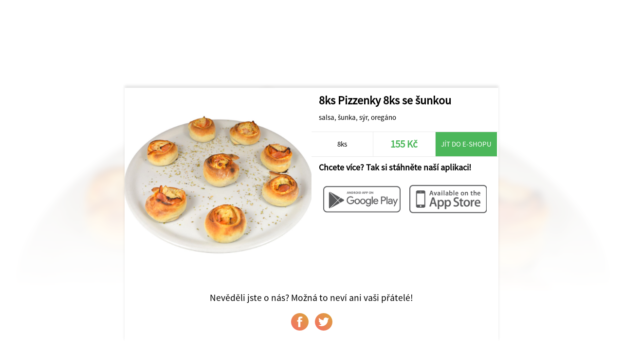

--- FILE ---
content_type: text/html; charset=UTF-8
request_url: https://www.ristorante-alfredo.cz/share/21/Restaurant+Silvie/2761/8ks-Pizzenky+8ks+se+sunkou
body_size: 1223
content:
<!DOCTYPE html>
<html>
<head>
	<title>Restaurant Silvie</title>
	<meta http-equiv="content-type" content="text/html;charset=utf-8" />
	<meta name="viewport" content="width=device-width, initial-scale=1.0, user-scalable=no">
	
	<link rel="stylesheet" type="text/css" href="/ui/app/a202311/css/templates/default/app.css" />
	<link rel="stylesheet" type="text/css" href="/ui/app/a202311/css/templates/default/base_theme.css" />
	<link rel="stylesheet" type="text/css" href="/user-data/factories/21/style_diff.css" />
	
	<link rel="shortcut icon" href="/user-data/factories/21/imgs/favicon.ico">
	<link rel="shortcut icon" href="/user-data/factories/21/imgs/favicon.ico" type="/x-icon image" />
			
	<meta property="og:image:width" content="1024" />
	<meta property="og:image:height" content="1024" />
	<meta property="og:image" content="https://cdn.objedname.eu/user-data/factories/21/imgs/items/1843.png" />
	<meta property="og:title" content="8ks Pizzenky 8ks se šunkou" />
	<meta property="og:description" content="salsa, šunka, sýr, oregáno" />
	<meta property="og:type" content="website" />
	<meta property="og:url" content="https://objedname.eu/share/21/Restaurant+Silvie/2761/8ks-Pizzenky+8ks+se+sunkou" />
</head>
	
<style>

	body {
		background-color: #FFFFFF;
	}
	
</style>

<body>
	
	<div class="item-bg-image">
		<img src="https://cdn.objedname.eu/user-data/factories/21/imgs/items/1843.png" title="8ks Pizzenky 8ks se šunkou" />
	</div>
	<div class="company-logo">
		<img src="https://cdn.objedname.eu/user-data/factories/21/imgs/logo/logo_hor_color.png" width="100%" title="Restaurant Silvie" />
	</div>
	<div class="item-social">
		<div class="item-content">
			<div class="item-photo-content" style="background-image: url('https://cdn.objedname.eu/user-data/factories/21/imgs/items/1843.png');">
				<div class="stickers-content">
											
					
											
										
										
										
						
					
									</div>
			</div>
			<div class="item-title">
				<h4>8ks Pizzenky 8ks se šunkou</h4>
				<div class="item-info-desc">
					<p>salsa, šunka, sýr, oregáno</p>
				</div>
			</div>
			<div class="item-info-panel">
				<div class="item-info-btn">
					8ks				</div>
				<div class="item-info-btn inked">
					<h4>155 Kč</h4>
				</div>
									<a href="https://www.kgo.cz" class="item-eshop-btn">Jít do e-shopu</a>
									<div class="cleaner"></div>
			</div>
			<div class="item-qr-box">
				<div class="item-qr-title"><h4>Chcete více? Tak si stáhněte naší aplikaci!</h4></div>
				<div class="item-qr item-qr-m25">
					<a href="https://play.google.com/store/apps/details?id=com.objedname.kgo"><img src="/ui/system/icons/gray/google_play.png" title="Stáhnout na GooglePlay" /></a>
				</div>
				<div class="item-qr item-qr-m25">
					<a href="https://itunes.apple.com/us/app/kgo/id1312774491?l=cs&ls=1&mt=8"><img src="/ui/system/icons/gray/app_store.png" title="Stáhnout na AppStore" /></a>
				</div>
				<div class="cleaner"></div>				
			</div>
		</div>
		
		<div class="cleaner"></div>
		
		<div class="social-box">
			<span>Nevěděli jste o nás? Možná to neví ani vaši přátelé!</span>
			<a target="_blank" href="https://www.facebook.com/sharer/sharer.php?u=https://objedname.eu/share/21/Restaurant+Silvie/2761/8ks-Pizzenky+8ks+se+sunkou" class="social-btn"><div class="social-btn-img facebook-icon"></div></a>
			<a target="_blank" href="https://twitter.com/intent/tweet?source=https://objedname.eu/share/21/Restaurant+Silvie/2761/8ks-Pizzenky+8ks+se+sunkou&amp;text=https://objedname.eu/share/21/Restaurant+Silvie/2761/8ks-Pizzenky+8ks+se+sunkou" class="social-btn"><div class="social-btn-img twitter-icon"></div></a>
		</div>
		
	</div>
</body>

</html>


--- FILE ---
content_type: text/css
request_url: https://www.ristorante-alfredo.cz/user-data/factories/21/style_diff.css
body_size: 344
content:
/*STYLE DIFF*/

@media only screen and (min-width: 1000px) {

.tutorial-box {
	display: none;
}
	
}

	.loading{
		display:none;
	}
	.multiapp-back {
	display: none;
}
li.menu-btn[data-navigation-target="#reservationSystem-4"] {
    display: none;
}

//Apple Safari 26.2 FIX
.items .item .item-photo-content::before{
  content:"";
  display:block;
  width:100%;
  padding-top:100%;
  border-radius: var(--border-radius-lg);

  background-image: var(--item-bg);
  background-size: cover;
  background-position: center;
  background-repeat: no-repeat;
}